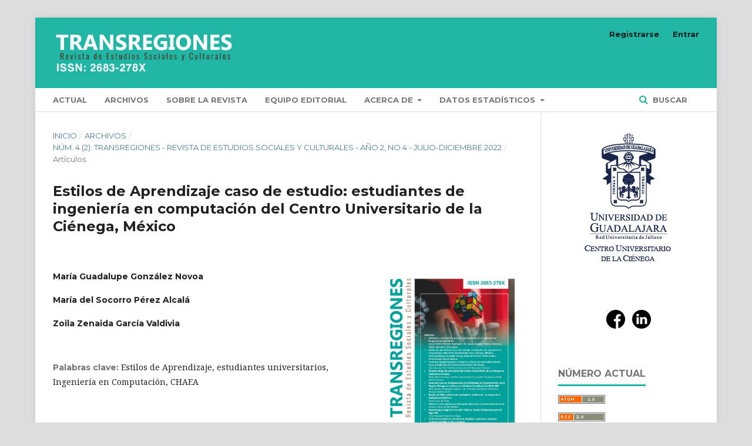

--- FILE ---
content_type: text/html; charset=utf-8
request_url: https://revistatransregiones.com/web/index.php/tr/article/view/42
body_size: 33229
content:
	<!DOCTYPE html>
<html lang="es-ES" xml:lang="es-ES">
<head>
	<meta charset="utf-8">
	<meta name="viewport" content="width=device-width, initial-scale=1.0">
	<title>
		Estilos de Aprendizaje caso de estudio: estudiantes de ingeniería en computación del Centro Universitario de la Ciénega, México
							| Transregiones
			</title>

	
<link rel="icon" href="https://revistatransregiones.com/web/public/journals/1/favicon_es_ES.png">
<meta name="generator" content="Open Journal Systems 3.2.1.4">
<meta name="gs_meta_revision" content="1.1"/>
<meta name="citation_journal_title" content="Transregiones"/>
<meta name="citation_journal_abbrev" content="TR"/>
<meta name="citation_author" content="María Guadalupe González Novoa"/>
<meta name="citation_author" content="María del Socorro  Pérez Alcalá"/>
<meta name="citation_author" content="Zoila Zenaida  García Valdivia"/>
<meta name="citation_title" content="Estilos de Aprendizaje caso de estudio: estudiantes de ingeniería en computación del Centro Universitario de la Ciénega, México"/>
<meta name="citation_language" content="es"/>
<meta name="citation_date" content="2"/>
<meta name="citation_issue" content="4"/>
<meta name="citation_firstpage" content="27"/>
<meta name="citation_lastpage" content="38"/>
<meta name="citation_abstract_html_url" content="https://revistatransregiones.com/web/index.php/tr/article/view/42"/>
<meta name="citation_keywords" xml:lang="es" content="Estilos de Aprendizaje"/>
<meta name="citation_keywords" xml:lang="es" content="estudiantes universitarios"/>
<meta name="citation_keywords" xml:lang="es" content="Ingeniería en Computación"/>
<meta name="citation_keywords" xml:lang="es" content="CHAEA"/>
<meta name="citation_pdf_url" content="https://revistatransregiones.com/web/index.php/tr/article/download/42/32"/>
<meta name="citation_fulltext_html_url" content="https://revistatransregiones.com/web/index.php/tr/article/view/42/68"/>
<link rel="schema.DC" href="http://purl.org/dc/elements/1.1/" />
<meta name="DC.Creator.PersonalName" content="María Guadalupe González Novoa"/>
<meta name="DC.Creator.PersonalName" content="María del Socorro  Pérez Alcalá"/>
<meta name="DC.Creator.PersonalName" content="Zoila Zenaida  García Valdivia"/>
<meta name="DC.Date.created" scheme="ISO8601" content="2022-08-14"/>
<meta name="DC.Date.dateSubmitted" scheme="ISO8601" content="2022-08-13"/>
<meta name="DC.Date.issued" scheme="ISO8601" content="2022-08-14"/>
<meta name="DC.Date.modified" scheme="ISO8601" content="2023-04-27"/>
<meta name="DC.Description" xml:lang="es" content="Los Estilos de Aprendizaje (EA) están estrechamente relacionados con la forma en que los estudiantes aprenden, es decir, las preferencias que adoptan para aprender (Álvarez, 2009), en este sentido hacen referencia a las modalidades típicas y relativamente estables que ponen en juego los estudiantes en su aprendizaje (Castaño Collado &amp;amp; Calles Doñate, 2004), ya que no todos los estudiantes aprenden de la misma forma. Este estudio tiene como objetivo conocer los EA de los estudiantes universitarios de la carrera de Ingeniería en Computación (INCO) del Centro Universitario de la Ciénega (CUCIénega), Ocotlán, Jalisco, México. La metodología es de tipo cuantitativo con enfoque descriptivo resultantes de la aplicación del instrumento CHAEA (Honey Alonso Learning Styles Questionnaire), muestra total de 92 estudiantes que cursaron del primero al tercer semestre, del ciclo escolar 2021A de enero a julio 2021. Los resultados muestran el tipo de EA predominante fue 46% Pragmático, 20% Reflexivo, 16% Activo y 10% Teórico."/>
<meta name="DC.Format" scheme="IMT" content="application/pdf"/>
<meta name="DC.Format" scheme="IMT" content="text/html"/>
<meta name="DC.Format" scheme="IMT" content="application/epub+zip"/>
<meta name="DC.Identifier" content="42"/>
<meta name="DC.Identifier.pageNumber" content="27-38"/>
<meta name="DC.Identifier.URI" content="https://revistatransregiones.com/web/index.php/tr/article/view/42"/>
<meta name="DC.Language" scheme="ISO639-1" content="es"/>
<meta name="DC.Rights" content="Derechos de autor 2022 "/>
<meta name="DC.Rights" content=""/>
<meta name="DC.Source" content="Transregiones"/>
<meta name="DC.Source.Issue" content="4"/>
<meta name="DC.Source.URI" content="https://revistatransregiones.com/web/index.php/tr"/>
<meta name="DC.Subject" xml:lang="es" content="CHAEA"/>
<meta name="DC.Title" content="Estilos de Aprendizaje caso de estudio: estudiantes de ingeniería en computación del Centro Universitario de la Ciénega, México"/>
<meta name="DC.Type" content="Text.Serial.Journal"/>
<meta name="DC.Type.articleType" content="Artículos"/>
	<link rel="stylesheet" href="https://revistatransregiones.com/web/index.php/tr/$$$call$$$/page/page/css?name=stylesheet" type="text/css" /><link rel="stylesheet" href="https://cdnjs.cloudflare.com/ajax/libs/font-awesome/4.7.0/css/font-awesome.css?v=3.2.1.4" type="text/css" /><style type="text/css">.pkp_structure_head { background: center / cover no-repeat url("https://revistatransregiones.com/web/public/journals/1/homepageImage_es_ES.jpg");}</style><link rel="stylesheet" href="//fonts.googleapis.com/css?family=Montserrat:400,700|Noto+Serif:400,400i,700,700i" type="text/css" /><link rel="stylesheet" href="https://revistatransregiones.com/web/plugins/generic/orcidProfile/css/orcidProfile.css?v=3.2.1.4" type="text/css" />
</head>
<body class="pkp_page_article pkp_op_view has_site_logo" dir="ltr">

	<div class="pkp_structure_page">

				<header class="pkp_structure_head" id="headerNavigationContainer" role="banner">
						 <nav class="cmp_skip_to_content" aria-label="Salta a los enlaces de contenido">
	<a href="#pkp_content_main">Ir al contenido principal</a>
	<a href="#siteNav">Ir al menú de navegación principal</a>
		<a href="#pkp_content_footer">Ir al pie de página del sitio</a>
</nav>

			<div class="pkp_head_wrapper">

				<div class="pkp_site_name_wrapper">
					<button class="pkp_site_nav_toggle">
						<span>Open Menu</span>
					</button>
										<div class="pkp_site_name">
																<a href="						https://revistatransregiones.com/web/index.php/tr/index
					" class="is_img">
							<img src="https://revistatransregiones.com/web/public/journals/1/pageHeaderLogoImage_es_ES.png" width="797" height="205" alt="TRANSREGIONES -  Revista de Estudios Sociales y Culturales" />
						</a>
										</div>
				</div>

				
				<nav class="pkp_site_nav_menu" aria-label="Navegación del sitio">
					<a id="siteNav"></a>
					<div class="pkp_navigation_primary_row">
						<div class="pkp_navigation_primary_wrapper">
																				<ul id="navigationPrimary" class="pkp_navigation_primary pkp_nav_list">
								<li class="">
				<a href="https://revistatransregiones.com/web/index.php/tr/issue/current">
					Actual
				</a>
							</li>
								<li class="">
				<a href="https://revistatransregiones.com/web/index.php/tr/issue/archive">
					Archivos
				</a>
							</li>
								<li class="">
				<a href="https://revistatransregiones.com/web/index.php/tr/about">
					Sobre la revista
				</a>
							</li>
								<li class="">
				<a href="https://revistatransregiones.com/web/index.php/tr/about/editorialTeam">
					Equipo editorial
				</a>
							</li>
															<li class="">
				<a href="https://revistatransregiones.com/web/index.php/tr/about">
					Acerca de
				</a>
									<ul>
																					<li class="">
									<a href="https://revistatransregiones.com/web/index.php/tr/about/submissions">
										Envíos
									</a>
								</li>
																												<li class="">
									<a href="https://revistatransregiones.com/web/index.php/tr/about/privacy">
										Declaración de privacidad
									</a>
								</li>
																												<li class="">
									<a href="https://revistatransregiones.com/web/index.php/tr/about/contact">
										Contacto
									</a>
								</li>
																		</ul>
							</li>
								<li class="">
				<a href="https://revistatransregiones.com/web/index.php/tr/datos_estadisticos">
					Datos Estadísticos
				</a>
									<ul>
																					<li class="">
									<a href="https://revistatransregiones.com/web/index.php/tr/google_analytics">
										Google Analytics
									</a>
								</li>
																		</ul>
							</li>
			</ul>

				

																									
	<form class="pkp_search pkp_search_desktop" action="https://revistatransregiones.com/web/index.php/tr/search/search" method="get" role="search" aria-label="Búsqueda de artículos">
		<input type="hidden" name="csrfToken" value="f934ac7cac0e5994531a7ceee3d140fd">
				
			<input name="query" value="" type="text" aria-label="Búsqueda">
		

		<button type="submit">
			Buscar
		</button>
		<div class="search_controls" aria-hidden="true">
			<a href="https://revistatransregiones.com/web/index.php/tr/search/search" class="headerSearchPrompt search_prompt" aria-hidden="true">
				Buscar
			</a>
			<a href="#" class="search_cancel headerSearchCancel" aria-hidden="true"></a>
			<span class="search_loading" aria-hidden="true"></span>
		</div>
	</form>
													</div>
					</div>
					<div class="pkp_navigation_user_wrapper" id="navigationUserWrapper">
							<ul id="navigationUser" class="pkp_navigation_user pkp_nav_list">
								<li class="profile">
				<a href="https://revistatransregiones.com/web/index.php/tr/user/register">
					Registrarse
				</a>
							</li>
								<li class="profile">
				<a href="https://revistatransregiones.com/web/index.php/tr/login">
					Entrar
				</a>
							</li>
										</ul>

					</div>
																			
	<form class="pkp_search pkp_search_mobile" action="https://revistatransregiones.com/web/index.php/tr/search/search" method="get" role="search" aria-label="Búsqueda de artículos">
		<input type="hidden" name="csrfToken" value="f934ac7cac0e5994531a7ceee3d140fd">
				
			<input name="query" value="" type="text" aria-label="Búsqueda">
		

		<button type="submit">
			Buscar
		</button>
		<div class="search_controls" aria-hidden="true">
			<a href="https://revistatransregiones.com/web/index.php/tr/search/search" class="headerSearchPrompt search_prompt" aria-hidden="true">
				Buscar
			</a>
			<a href="#" class="search_cancel headerSearchCancel" aria-hidden="true"></a>
			<span class="search_loading" aria-hidden="true"></span>
		</div>
	</form>
									</nav>
			</div><!-- .pkp_head_wrapper -->
		</header><!-- .pkp_structure_head -->

						<div class="pkp_structure_content has_sidebar">
			<div class="pkp_structure_main" role="main">
				<a id="pkp_content_main"></a>

<div class="page page_article">
			<nav class="cmp_breadcrumbs" role="navigation" aria-label="Usted está aquí:">
	<ol>
		<li>
			<a href="https://revistatransregiones.com/web/index.php/tr/index">
				Inicio
			</a>
			<span class="separator">/</span>
		</li>
		<li>
			<a href="https://revistatransregiones.com/web/index.php/tr/issue/archive">
				Archivos
			</a>
			<span class="separator">/</span>
		</li>
					<li>
				<a href="https://revistatransregiones.com/web/index.php/tr/issue/view/4">
					Núm. 4 (2): TRANSREGIONES - Revista de Estudios Sociales y Culturales - Año 2, No 4 - Julio-Diciembre 2022
				</a>
				<span class="separator">/</span>
			</li>
				<li class="current" aria-current="page">
			<span aria-current="page">
									Artículos
							</span>
		</li>
	</ol>
</nav>
	
			<article class="obj_article_details">

			<h1 class="page_title">
		Estilos de Aprendizaje caso de estudio: estudiantes de ingeniería en computación del Centro Universitario de la Ciénega, México
	</h1>
	
	<div class="row">
		<div class="main_entry">

							<section class="item authors">
					<h2 class="pkp_screen_reader">Autores/as</h2>
					<ul class="authors">
											<li>
							<span class="name">
								María Guadalupe González Novoa
							</span>
																				</li>
											<li>
							<span class="name">
								María del Socorro  Pérez Alcalá
							</span>
																				</li>
											<li>
							<span class="name">
								Zoila Zenaida  García Valdivia
							</span>
																				</li>
										</ul>
				</section>
			
						
									<section class="item keywords">
				<h2 class="label">
										Palabras clave:
				</h2>
				<span class="value">
											Estilos de Aprendizaje, 											estudiantes universitarios, 											Ingeniería en Computación, 											CHAEA									</span>
			</section>
			
										<section class="item abstract">
					<h2 class="label">Resumen</h2>
					<p>Los Estilos de Aprendizaje (EA) están estrechamente relacionados con la forma en que los estudiantes aprenden, es decir, las preferencias que adoptan para aprender (Álvarez, 2009), en este sentido hacen referencia a las modalidades típicas y relativamente estables que ponen en juego los estudiantes en su aprendizaje (Castaño Collado &amp; Calles Doñate, 2004), ya que no todos los estudiantes aprenden de la misma forma. Este estudio tiene como objetivo conocer los EA de los estudiantes universitarios de la carrera de Ingeniería en Computación (INCO) del Centro Universitario de la Ciénega (CUCIénega), Ocotlán, Jalisco, México. La metodología es de tipo cuantitativo con enfoque descriptivo resultantes de la aplicación del instrumento CHAEA (Honey Alonso Learning Styles Questionnaire), muestra total de 92 estudiantes que cursaron del primero al tercer semestre, del ciclo escolar 2021A de enero a julio 2021. Los resultados muestran el tipo de EA predominante fue 46% Pragmático, 20% Reflexivo, 16% Activo y 10% Teórico.</p>
				</section>
			
			<div class="item downloads_chart">
	<h3 class="label">
		Descargas
	</h3>
	<div class="value">
		<canvas class="usageStatsGraph" data-object-type="Submission" data-object-id="42"></canvas>
		<div class="usageStatsUnavailable" data-object-type="Submission" data-object-id="42">
			Los datos de descargas todavía no están disponibles.
		</div>
	</div>
</div>


																																																																<section class="item author_bios">
					<h2 class="label">
													Biografía del autor/a
											</h2>
																		<section class="sub_item">
								<h3 class="label">
																			María Guadalupe González Novoa
																	</h3>
								<div class="value">
									<p>Universidad de Guadalajara, Centro Universitario de la Ciénega, México. E-mail: maria.gnovoa@academicos.udg.mx, ORCID: https://orcid.org/0000-0002-1170-1238</p>
								</div>
							</section>
																								<section class="sub_item">
								<h3 class="label">
																			María del Socorro  Pérez Alcalá
																	</h3>
								<div class="value">
									<p>Universidad de Guadalajara Sistema Virtual, México, E-mail: socorro.perez@sems.udg.mx, ODCID: https://orcid.org/0000-0002-1764-3008</p>
								</div>
							</section>
																								<section class="sub_item">
								<h3 class="label">
																			Zoila Zenaida  García Valdivia
																	</h3>
								<div class="value">
									<p>Universidad de Guadalajara Sistema Virtual, México, E-mail: socorro.perez@sems.udg.mx, ODCID: https://orcid.org/0000-0002-1764-3008</p>
								</div>
							</section>
															</section>
			
						
		</div><!-- .main_entry -->

		<div class="entry_details">

										<div class="item cover_image">
					<div class="sub_item">
													<a href="https://revistatransregiones.com/web/index.php/tr/issue/view/4">
								<img src="https://revistatransregiones.com/web/public/journals/1/cover_issue_4_es_ES.jpg" alt="">
							</a>
											</div>
				</div>
			
										<div class="item galleys">
					<h2 class="pkp_screen_reader">
						Descargas
					</h2>
					<ul class="value galleys_links">
													<li>
								
	
							

<a class="obj_galley_link pdf" href="https://revistatransregiones.com/web/index.php/tr/article/view/42/32">

		
	PDF

	</a>
							</li>
													<li>
								
	
							

<a class="obj_galley_link file" href="https://revistatransregiones.com/web/index.php/tr/article/view/42/64">

		
	EPUB

	</a>
							</li>
													<li>
								
	
							

<a class="obj_galley_link file" href="https://revistatransregiones.com/web/index.php/tr/article/view/42/68">

		
	HTML

	</a>
							</li>
											</ul>
				</div>
						
						<div class="item published">
				<section class="sub_item">
					<h2 class="label">
						Publicado
					</h2>
					<div class="value">
																			<span>2022-08-14</span>
																	</div>
				</section>
							</div>
			
										<div class="item citation">
					<section class="sub_item citation_display">
						<h2 class="label">
							Cómo citar
						</h2>
						<div class="value">
							<div id="citationOutput" role="region" aria-live="polite">
								<div class="csl-bib-body">
  <div class="csl-entry">González Novoa, M. G., Pérez Alcalá, M. del S. ., &#38; García Valdivia, Z. Z. . (2022). Estilos de Aprendizaje caso de estudio: estudiantes de ingeniería en computación del Centro Universitario de la Ciénega, México. <i>Transregiones</i>, (4), 27–38. Recuperado a partir de https://revistatransregiones.com/web/index.php/tr/article/view/42</div>
</div>
							</div>
							<div class="citation_formats">
								<button class="cmp_button citation_formats_button" aria-controls="cslCitationFormats" aria-expanded="false" data-csl-dropdown="true">
									Más formatos de cita
								</button>
								<div id="cslCitationFormats" class="citation_formats_list" aria-hidden="true">
									<ul class="citation_formats_styles">
																					<li>
												<a
													aria-controls="citationOutput"
													href="https://revistatransregiones.com/web/index.php/tr/citationstylelanguage/get/acm-sig-proceedings?submissionId=42&amp;publicationId=42"
													data-load-citation
													data-json-href="https://revistatransregiones.com/web/index.php/tr/citationstylelanguage/get/acm-sig-proceedings?submissionId=42&amp;publicationId=42&amp;return=json"
												>
													ACM
												</a>
											</li>
																					<li>
												<a
													aria-controls="citationOutput"
													href="https://revistatransregiones.com/web/index.php/tr/citationstylelanguage/get/acs-nano?submissionId=42&amp;publicationId=42"
													data-load-citation
													data-json-href="https://revistatransregiones.com/web/index.php/tr/citationstylelanguage/get/acs-nano?submissionId=42&amp;publicationId=42&amp;return=json"
												>
													ACS
												</a>
											</li>
																					<li>
												<a
													aria-controls="citationOutput"
													href="https://revistatransregiones.com/web/index.php/tr/citationstylelanguage/get/apa?submissionId=42&amp;publicationId=42"
													data-load-citation
													data-json-href="https://revistatransregiones.com/web/index.php/tr/citationstylelanguage/get/apa?submissionId=42&amp;publicationId=42&amp;return=json"
												>
													APA
												</a>
											</li>
																					<li>
												<a
													aria-controls="citationOutput"
													href="https://revistatransregiones.com/web/index.php/tr/citationstylelanguage/get/associacao-brasileira-de-normas-tecnicas?submissionId=42&amp;publicationId=42"
													data-load-citation
													data-json-href="https://revistatransregiones.com/web/index.php/tr/citationstylelanguage/get/associacao-brasileira-de-normas-tecnicas?submissionId=42&amp;publicationId=42&amp;return=json"
												>
													ABNT
												</a>
											</li>
																					<li>
												<a
													aria-controls="citationOutput"
													href="https://revistatransregiones.com/web/index.php/tr/citationstylelanguage/get/chicago-author-date?submissionId=42&amp;publicationId=42"
													data-load-citation
													data-json-href="https://revistatransregiones.com/web/index.php/tr/citationstylelanguage/get/chicago-author-date?submissionId=42&amp;publicationId=42&amp;return=json"
												>
													Chicago
												</a>
											</li>
																					<li>
												<a
													aria-controls="citationOutput"
													href="https://revistatransregiones.com/web/index.php/tr/citationstylelanguage/get/harvard-cite-them-right?submissionId=42&amp;publicationId=42"
													data-load-citation
													data-json-href="https://revistatransregiones.com/web/index.php/tr/citationstylelanguage/get/harvard-cite-them-right?submissionId=42&amp;publicationId=42&amp;return=json"
												>
													Harvard
												</a>
											</li>
																					<li>
												<a
													aria-controls="citationOutput"
													href="https://revistatransregiones.com/web/index.php/tr/citationstylelanguage/get/ieee?submissionId=42&amp;publicationId=42"
													data-load-citation
													data-json-href="https://revistatransregiones.com/web/index.php/tr/citationstylelanguage/get/ieee?submissionId=42&amp;publicationId=42&amp;return=json"
												>
													IEEE
												</a>
											</li>
																					<li>
												<a
													aria-controls="citationOutput"
													href="https://revistatransregiones.com/web/index.php/tr/citationstylelanguage/get/modern-language-association?submissionId=42&amp;publicationId=42"
													data-load-citation
													data-json-href="https://revistatransregiones.com/web/index.php/tr/citationstylelanguage/get/modern-language-association?submissionId=42&amp;publicationId=42&amp;return=json"
												>
													MLA
												</a>
											</li>
																					<li>
												<a
													aria-controls="citationOutput"
													href="https://revistatransregiones.com/web/index.php/tr/citationstylelanguage/get/turabian-fullnote-bibliography?submissionId=42&amp;publicationId=42"
													data-load-citation
													data-json-href="https://revistatransregiones.com/web/index.php/tr/citationstylelanguage/get/turabian-fullnote-bibliography?submissionId=42&amp;publicationId=42&amp;return=json"
												>
													Turabian
												</a>
											</li>
																					<li>
												<a
													aria-controls="citationOutput"
													href="https://revistatransregiones.com/web/index.php/tr/citationstylelanguage/get/vancouver?submissionId=42&amp;publicationId=42"
													data-load-citation
													data-json-href="https://revistatransregiones.com/web/index.php/tr/citationstylelanguage/get/vancouver?submissionId=42&amp;publicationId=42&amp;return=json"
												>
													Vancouver
												</a>
											</li>
																			</ul>
																			<div class="label">
											Descargar cita
										</div>
										<ul class="citation_formats_styles">
																							<li>
													<a href="https://revistatransregiones.com/web/index.php/tr/citationstylelanguage/download/ris?submissionId=42&amp;publicationId=42">
														<span class="fa fa-download"></span>
														Endnote/Zotero/Mendeley (RIS)
													</a>
												</li>
																							<li>
													<a href="https://revistatransregiones.com/web/index.php/tr/citationstylelanguage/download/bibtex?submissionId=42&amp;publicationId=42">
														<span class="fa fa-download"></span>
														BibTeX
													</a>
												</li>
																					</ul>
																	</div>
							</div>
						</div>
					</section>
				</div>
			
										<div class="item issue">

											<section class="sub_item">
							<h2 class="label">
								Número
							</h2>
							<div class="value">
								<a class="title" href="https://revistatransregiones.com/web/index.php/tr/issue/view/4">
									Núm. 4 (2): TRANSREGIONES - Revista de Estudios Sociales y Culturales - Año 2, No 4 - Julio-Diciembre 2022
								</a>
							</div>
						</section>
					
											<section class="sub_item">
							<h2 class="label">
								Sección
							</h2>
							<div class="value">
								Artículos
							</div>
						</section>
									</div>
			
						
						
			<div class="item addthis">
	<div class="value">
		<!-- AddThis Button BEGIN -->
		 			<div class="addthis_toolbox addthis_default_style ">
			<a class="addthis_button_preferred_1"></a>
			<a class="addthis_button_preferred_2"></a>
			<a class="addthis_button_preferred_3"></a>
			<a class="addthis_button_preferred_4"></a>
			<a class="addthis_button_compact"></a>
			<a class="addthis_counter addthis_bubble_style"></a>
			</div>
			<script type="text/javascript" src="//s7.addthis.com/js/250/addthis_widget.js#pubid="></script>
				<!-- AddThis Button END -->
	</div>
</div>


		</div><!-- .entry_details -->
	</div><!-- .row -->

</article>

	<div id="articlesBySimilarityList">
	</div>


</div><!-- .page -->

	</div><!-- pkp_structure_main -->

									<div class="pkp_structure_sidebar left" role="complementary" aria-label="Barra lateral">
				<div class="pkp_block block_custom" id="customblock-escudo">
	<div class="content">
		<center>
<p><a title="https://cuci.udg.mx/" href="https://cuci.udg.mx/" target="_blank" rel="noopener"><img src="https://revistatransregiones.com/web/public/site/images/revis158_munsce45/logo-udg-cuci1.png" alt="Centro Universitario de la Ciénega, Universidad de Guadalajara" width="176" height="240"></a></p>
</center>
	</div>
</div>
<div class="pkp_block block_custom" id="customblock-redessociales">
	<div class="content">
		<center>
<p><a title="https://www.facebook.com/profile.php?id=61565343755746" href="https://www.facebook.com/profile.php?id=61565343755746" target="_blank" rel="noopener"><img src="https://revistatransregiones.com/web/public/site/images/revis158_munsce45/facebook-1.png" alt="Revistra Transregiones ¡Síguenos en redes sociales!" width="32" height="32"></a>&nbsp; &nbsp;<a title="https://www.linkedin.com/company/revista-transregiones/" href="https://www.linkedin.com/company/revista-transregiones/" target="_blank" rel="noopener"><img src="https://revistatransregiones.com/web/public/site/images/revis158_munsce45/linkedin.png" alt="Revistra Transregiones ¡Síguenos en redes sociales!" width="32" height="32"></a></p>
</center>
	</div>
</div>
<div class="pkp_block block_web_feed">
	<h2 class="title">Número actual</h2>
	<div class="content">
		<ul>
			<li>
				<a href="https://revistatransregiones.com/web/index.php/tr/gateway/plugin/WebFeedGatewayPlugin/atom">
					<img src="https://revistatransregiones.com/web/lib/pkp/templates/images/atom.svg" alt="Logo Atom">
				</a>
			</li>
			<li>
				<a href="https://revistatransregiones.com/web/index.php/tr/gateway/plugin/WebFeedGatewayPlugin/rss2">
					<img src="https://revistatransregiones.com/web/lib/pkp/templates/images/rss20_logo.svg" alt="Logo RSS2">
				</a>
			</li>
			<li>
				<a href="https://revistatransregiones.com/web/index.php/tr/gateway/plugin/WebFeedGatewayPlugin/rss">
					<img src="https://revistatransregiones.com/web/lib/pkp/templates/images/rss10_logo.svg" alt="Logo RSS1">
				</a>
			</li>
		</ul>
	</div>
</div>
<div class="pkp_block block_information">
	<h2 class="title">Información</h2>
	<div class="content">
		<ul>
							<li>
					<a href="https://revistatransregiones.com/web/index.php/tr/information/readers">
						Para lectores/as
					</a>
				</li>
										<li>
					<a href="https://revistatransregiones.com/web/index.php/tr/information/authors">
						Para autores/as
					</a>
				</li>
										<li>
					<a href="https://revistatransregiones.com/web/index.php/tr/information/librarians">
						Para bibliotecarios/as
					</a>
				</li>
					</ul>
	</div>
</div>
<div class="pkp_block block_custom" id="customblock-GoogleAnalyticsG4">
	<div class="content">
		<!-- Google tag (gtag.js) -->
<p>&nbsp;</p>
	</div>
</div>

			</div><!-- pkp_sidebar.left -->
			</div><!-- pkp_structure_content -->

<div class="pkp_structure_footer_wrapper" role="contentinfo">
	<a id="pkp_content_footer"></a>

	<div class="pkp_structure_footer">

					<div class="pkp_footer_content">
				<p>TRANSREGIONES <strong>Año 4, No. 8, julio-diciembre 2024</strong>, es una publicación semestral editada por la Universidad de Guadalajara, a través del Departamento de Política y Sociedad, por la División de Estudios Jurídicos y Sociales del CUCIÉNEGA. Av. Universidad # 1115, Col. Linda Vista, C.P. 47860. Ocotlán, Jalisco. México, 392 92 5 94 00, <strong>https://www.revistatransregiones.com</strong>, <a href="https://revistatransregiones.com/web/index.php/tr/management/settings/website/mailto:elibi.godinez@academicos.udg.mx">elibi.godinez@academicos.udg.mx</a>, Editor responsable: Elibí Godínez Cerda. Reservas de Derechos al Uso Exclusivo <strong>04-2021-011814574100-203</strong>, <strong>ISSN: 2683-278X</strong>, otorgado por el Instituto Nacional del Derecho de Autor. Responsable de la última actualización de éste número: División de Estudios Jurídicos y Sociales, Departamento de Política y Sociedad del centro Universitario de la Ciénega. Av. Universidad # 1115 Col. Linda Vista, Ocotlán, Jalisco. México. C.P 47860.</p>
<p>Diseño, maquetación y sitio web: <a href="http://www.fidelromero.mx/">Fidel Romero</a>, Tlajomulco de Zúñiga. Jalisco. México, <a href="https://revistatransregiones.com/web/index.php/tr/management/settings/website/mailto:fidelromeromx@gmail.com">fidelromeromx@gmail.com</a>. <a href="https://www.movendesign.com/">www.movendesign.com</a>. Fecha de la última modificación 01 de julio de 2024.</p>
<p>Las opiniones expresadas por los autores no necesariamente reflejan la postura del editor de la publicación.</p>
<p>Queda estrictamente prohibida la reproducción total o parcial de los contenidos e imágenes de la publicación sin previa autorización de la Universidad de Guadalajara.</p>
			</div>
		
		<div class="pkp_brand_footer" role="complementary">
			<a href="https://revistatransregiones.com/web/index.php/tr/about/aboutThisPublishingSystem">
				<img alt="Más información acerca del sistema de publicación, de la plataforma y del flujo de trabajo de OJS/PKP." src="https://revistatransregiones.com/web/templates/images/ojs_brand.png">
			</a>
		</div>
	</div>
</div><!-- pkp_structure_footer_wrapper -->

</div><!-- pkp_structure_page -->

<script src="//ajax.googleapis.com/ajax/libs/jquery/3.3.1/jquery.min.js?v=3.2.1.4" type="text/javascript"></script><script src="//ajax.googleapis.com/ajax/libs/jqueryui/1.12.0/jquery-ui.min.js?v=3.2.1.4" type="text/javascript"></script><script src="https://revistatransregiones.com/web/lib/pkp/js/lib/jquery/plugins/jquery.tag-it.js?v=3.2.1.4" type="text/javascript"></script><script src="https://revistatransregiones.com/web/plugins/themes/default/js/lib/popper/popper.js?v=3.2.1.4" type="text/javascript"></script><script src="https://revistatransregiones.com/web/plugins/themes/default/js/lib/bootstrap/util.js?v=3.2.1.4" type="text/javascript"></script><script src="https://revistatransregiones.com/web/plugins/themes/default/js/lib/bootstrap/dropdown.js?v=3.2.1.4" type="text/javascript"></script><script src="https://revistatransregiones.com/web/plugins/themes/default/js/main.js?v=3.2.1.4" type="text/javascript"></script><script src="https://revistatransregiones.com/web/plugins/generic/citationStyleLanguage/js/articleCitation.js?v=3.2.1.4" type="text/javascript"></script><script type="text/javascript">var pkpUsageStats = pkpUsageStats || {};pkpUsageStats.data = pkpUsageStats.data || {};pkpUsageStats.data.Submission = pkpUsageStats.data.Submission || {};pkpUsageStats.data.Submission[42] = {"data":{"2022":{"1":0,"2":0,"3":0,"4":0,"5":0,"6":0,"7":0,"8":7,"9":7,"10":3,"11":3,"12":0},"2023":{"1":2,"2":5,"3":0,"4":3,"5":3,"6":4,"7":1,"8":3,"9":3,"10":3,"11":0,"12":0},"2024":{"1":3,"2":3,"3":0,"4":5,"5":1,"6":0,"7":4,"8":12,"9":1,"10":6,"11":1,"12":1},"2025":{"1":3,"2":0,"3":2,"4":3,"5":2,"6":3,"7":1,"8":5,"9":4,"10":1,"11":6,"12":14},"2026":{"1":14,"2":0,"3":0,"4":0,"5":0,"6":0,"7":0,"8":0,"9":0,"10":0,"11":0,"12":0}},"label":"Todas las descargas","color":"79,181,217","total":142};</script><script src="https://cdnjs.cloudflare.com/ajax/libs/Chart.js/2.0.1/Chart.js?v=3.2.1.4" type="text/javascript"></script><script type="text/javascript">var pkpUsageStats = pkpUsageStats || {};pkpUsageStats.locale = pkpUsageStats.locale || {};pkpUsageStats.locale.months = ["Ene","Feb","Mar","Abr","May","Jun","Jul","Ago","Sep","Oct","Nov","Dic"];pkpUsageStats.config = pkpUsageStats.config || {};pkpUsageStats.config.chartType = "bar";</script><script src="https://revistatransregiones.com/web/plugins/generic/usageStats/js/UsageStatsFrontendHandler.js?v=3.2.1.4" type="text/javascript"></script><script type="text/javascript">
(function(i,s,o,g,r,a,m){i['GoogleAnalyticsObject']=r;i[r]=i[r]||function(){
(i[r].q=i[r].q||[]).push(arguments)},i[r].l=1*new Date();a=s.createElement(o),
m=s.getElementsByTagName(o)[0];a.async=1;a.src=g;m.parentNode.insertBefore(a,m)
})(window,document,'script','https://www.google-analytics.com/analytics.js','ga');

ga('create', 'G-RTP5GEF6SV', 'auto');
ga('send', 'pageview');
</script>


</body>
</html>
